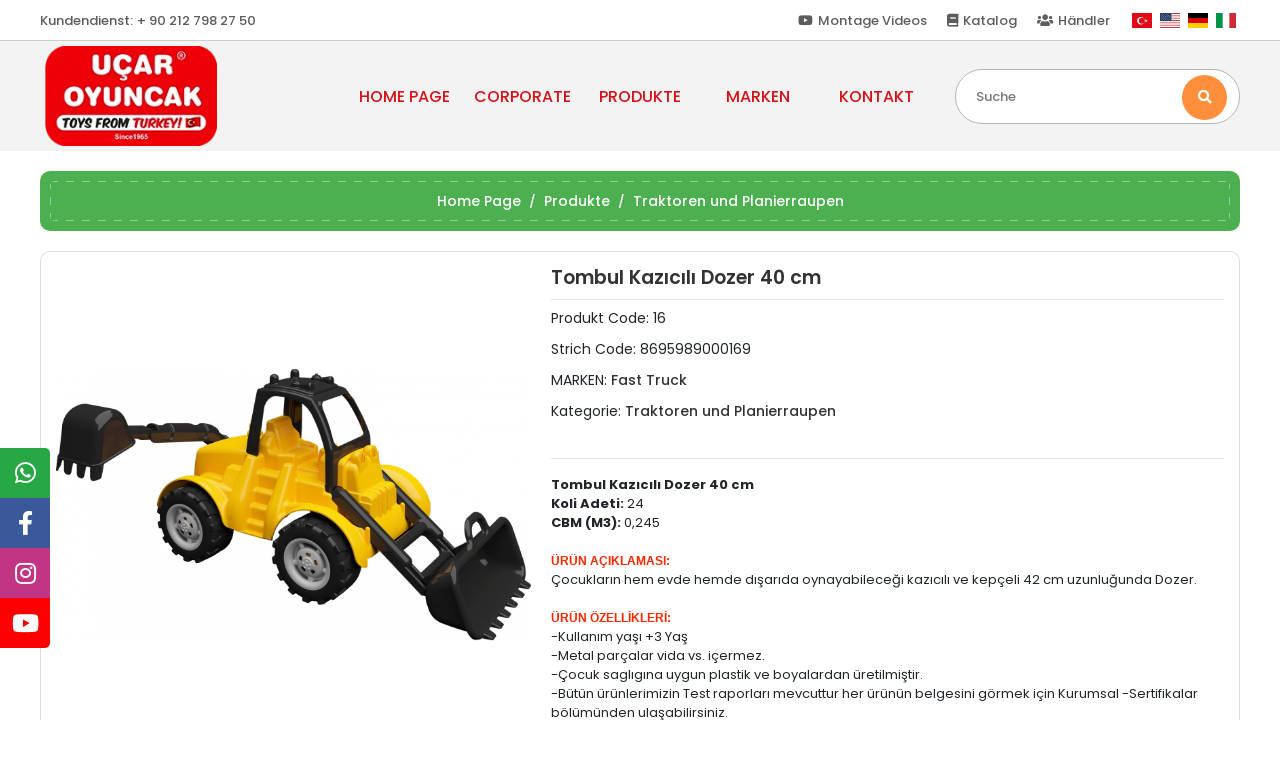

--- FILE ---
content_type: text/html; charset=UTF-8
request_url: https://de.ucaroyuncak.com/de/tombul-kazicili-dozer-40-cm-urun47.html
body_size: 9992
content:
<!DOCTYPE html><html lang="de"><head><meta http-equiv="X-UA-Compatible" content="IE=edge" /><meta http-equiv="Content-Type" content="text/html; charset=utf-8"/><meta name='viewport' content='width=device-width, user-scalable=yes'><link rel="alternate" hreflang="tr" href="https://de.ucaroyuncak.com/tombul-kazicili-dozer-40-cm-urun47.html" /><link rel="alternate" hreflang="en" href="https://de.ucaroyuncak.com/en/tombul-kazicili-dozer-40-cm-urun47.html" /><link rel="alternate" hreflang="de" href="https://de.ucaroyuncak.com/de/tombul-kazicili-dozer-40-cm-urun47.html" /><link rel="alternate" hreflang="it" href="https://de.ucaroyuncak.com/it/tombul-kazicili-dozer-40-cm-urun47.html" /><link rel="alternate" hreflang="x-default" href="https://de.ucaroyuncak.com/tombul-kazicili-dozer-40-cm-urun47.html" /><link rel="preconnect" href="https://cdn.qukasoft.com/"/><link rel="dns-prefetch" href="https://cdn.qukasoft.com/"/><link rel="icon" href="https://cdn.qukasoft.com/f/163428/cG96WmFta3QrNjQrTm53Z1RvTnE/images/logo/favicon-11.webp" /><link rel="stylesheet" type="text/css" href="https://de.ucaroyuncak.com/template/smart/default/assets/plugins/bootstrap.soft.min.css?v=1661412851" /><link rel="stylesheet" type="text/css" href="https://de.ucaroyuncak.com/template/smart/default/assets/style.min.css?v=1768864864" /><title>Tombul Kazıcılı Dozer 40 cm</title><meta name="description" content="" /><link href="https://de.ucaroyuncak.com/de/tombul-kazicili-dozer-40-cm-urun47.html" rel="canonical" /><meta property="og:title" content="Tombul Kazıcılı Dozer 40 cm" /><meta property="og:site_name" content="de.ucaroyuncak.com" /><meta property="og:type" content="product" /><meta property="og:url" content="https://de.ucaroyuncak.com/de/tombul-kazicili-dozer-40-cm-urun47.html" /><meta property="og:keywords" content="" /><meta property="og:description" content="" /><meta property="og:image" content="https://cdn.qukasoft.com/f/163428/cG96WWFta3QrNjQrTmlwc0g0TnNhYmhESUE9PQ/images/urunler/5def887e95eb0-194.png" /><meta property="og:image:width" content="700" /><meta property="og:image:height" content="700" /><link rel="stylesheet" type="text/css" href="https://de.ucaroyuncak.com/theme/ucar_site/assets/style.css?v=1579465887" /><script type="application/ld+json">{"@context":"https:\/\/schema.org","@type":"Website","url":"https:\/\/de.ucaroyuncak.com\/de","name":"Ucaroyuncakde","potentialAction":{"@type":"SearchAction","target":"https:\/\/de.ucaroyuncak.com\/de\/arama?k={search_term_string}","query-input":"required name=search_term_string"}}</script><script type="application/ld+json">{"@context":"https:\/\/schema.org","@type":"Store","name":"Ucaroyuncakde","url":"https:\/\/de.ucaroyuncak.com\/de","logo":"https:\/\/cdn.qukasoft.com\/f\/163428\/cG96WmFta3QrNjQrTm53Z1RvTnE\/images\/logo\/logo-5.webp","image":"https:\/\/cdn.qukasoft.com\/f\/163428\/cG96WmFta3QrNjQrTm53Z1RvTnE\/images\/logo\/logo-5.webp","address":false}</script><script type="application/ld+json">{"@context":"https:\/\/schema.org\/","@type":"Product","name":"Tombul Kazıcılı Dozer 40 cm","image":["https:\/\/cdn.qukasoft.com\/f\/163428\/cG96WmFta3QrNjQrTmlwc0g0TnNhYmhESUE9PQ\/images\/urunler\/5def887e95eb0-194.webp"],"description":"","productId":"47","mpn":"16","gtin":"8695989000169","sku":"16","brand":{"@type":"Brand","name":"Fast Truck"},"offers":{"@type":"Offer","priceCurrency":"try","price":"13.00","itemCondition":"https:\/\/schema.org\/NewCondition","availability":"https:\/\/schema.org\/InStock","priceValidUntil":"","seller":{"@type":"Organization","name":"Ucaroyuncakde"},"url":"https:\/\/de.ucaroyuncak.com\/de\/tombul-kazicili-dozer-40-cm-urun47.html"}}</script></head><body class="product-body "><section class="pattern-group pattern-group-t-0 pattern-group-p-product "><div class="no-container"><div class="pattern-group-body"><div class="p-g-b-c-wrapper"><div class="p-g-b-c-inner"><div class="p-g-mod p-g-mod-t-28 p-g-mod-header  p-g-mod-trans   "><div class="p-g-mod-body  p-g-mod-body-p-0  "><header class="desktop"><section class="h-contact"><div class="container"><div class="bb"><div class="row"><div class="col-md-4 pr-0"><div class="info float-left"><a href="tel:+ 90 212 798 27 50" target="_blank" class="item wp pl-0"><span class="header-top-title">Kundendienst:</span><span class="pl-1">
                                            + 90 212 798 27 50
                                        </span></a></div><div class="clearfix"></div></div><div class="col-md-8 pl-0"><div class="d-flex justify-content-end"><div class="info"><a target="_blank" href="https://www.youtube.com/channel/UCGEsJ9wdrDfmEBj-C7seFhQ" class="item"><i class="fab fa-youtube" aria-hidden="true"></i> Montage Videos
                                            </a><a target="_blank" href="https://drive.google.com/file/d/1TzW_vCs0JPCRrIKAqRvfOJHfCkynpSOD/view?usp=sharing" class="item"><i class="fa fa-book" aria-hidden="true"></i> Katalog
                                            </a><a target="_blank" href="https://b2b.ucaroyuncak.com" class="item"><i class="fa fa-users" aria-hidden="true"></i> Händler
                                            </a></div><div class="language-list-1 info ml-2"><a href="http://www.ucaroyuncak.com/lang/tr/"><span class="flag-icon flag-icon-tr"></span></a><a href="http://en.ucaroyuncak.com/lang/en/"><span class="flag-icon flag-icon-us"></span></a><a href="https://de.ucaroyuncak.com/lang/de/"><span class="flag-icon flag-icon-de"></span></a><a href="http://it.ucaroyuncak.com/lang/it/"><span class="flag-icon flag-icon-it"></span></a></div></div></div></div></div></div></section><section class="h-center"><div class="container"><div class="row"><div class="col-md-3"><div class="header-area logo"><a href="https://de.ucaroyuncak.com/de"><img src="https://cdn.qukasoft.com/f/163428/cG96WmFta3QrNjQrTm53Z1RvTnE/images/logo/logo-5.webp" alt="" /></a></div></div><div class="col-md-6 pl-0 pr-0"><div class="header-area first"><section class="menu"><div class="container"><div class="mega-menu"><ul class="navbar-nav mr-auto"><li class="nav-item"><a class="nav-link" href="https://de.ucaroyuncak.com/de"> HOME PAGE </a></li><li class="nav-item dropdown"><a class="nav-link dropdown-toggle" href="#" 
                                         id="mega-menu-kurumsal" role="button"> CORPORATE </a><div class="caret"></div><div class="dropdown-menu dropdown-menu-2" aria-labelledby="mega-menu-kurumsal"><div class="mega-menu-container"><div class="row"><div class="col-md-12 pr-0"><ul class="multi-column-menu2"><li><a href="https://de.ucaroyuncak.com/de/uber-uns-sID1">
                                                                    Über Uns
                                                                </a></li><li><a href="https://de.ucaroyuncak.com/de/zertifizierungen-sID5">
                                                                    Zertifizierungen
                                                                </a></li><li><a href="https://de.ucaroyuncak.com/de/handel-sID6">
                                                                    Handel
                                                                </a></li><li><a href="https://de.ucaroyuncak.com/de/kontakt-sid7">
                                                                    Kontakt
                                                                </a></li></ul></div></div></div></div></li><li class="nav-item dropdown"><a class="nav-link dropdown-toggle" href="https://de.ucaroyuncak.com/de/produkte-c-14" id="mega-menu-products" role="button">
                                                PRODUKTE
                                            </a><div class="caret"></div><div class="dropdown-menu" aria-labelledby="mega-menu-products"><div class="mega-menu-container"><div class="row"><div class="col-md-12 pr-0"><ul class="multi-column-menu"><li><a class="title" href="https://de.ucaroyuncak.com/de/produkte/lastwagen-und-straßenfahrzeuge-c-1">
                                                                                Lastwagen und Straßenfahrzeuge
                                                                            </a></li><li><a class="title" href="https://de.ucaroyuncak.com/de/produkte/block-trucks-c-2">
                                                                                Block Trucks
                                                                            </a></li><li><a class="title" href="https://de.ucaroyuncak.com/de/produkte/traktoren-und-planierraupen-c-3">
                                                                                Traktoren und Planierraupen
                                                                            </a></li><li><a class="title" href="https://de.ucaroyuncak.com/de/produkte/garagen-kits-und-road-trails-c-4">
                                                                                Garagen-Kits und Road Trails
                                                                            </a></li><li><a class="title" href="https://de.ucaroyuncak.com/de/produkte/pedal-und-pedal-free-gruppe-c-5">
                                                                                Pedal und Pedal-Free-Gruppe
                                                                            </a></li><li><a class="title" href="https://de.ucaroyuncak.com/de/produkte/reparatursatze-c-6">
                                                                                Reparatursätze
                                                                            </a></li><li><a class="title" href="https://de.ucaroyuncak.com/de/produkte/madchen-spielzeuge-c-7">
                                                                                Mädchen Spielzeuge
                                                                            </a></li><li><a class="title" href="https://de.ucaroyuncak.com/de/produkte/kinderwagen-c-8">
                                                                                Kinderwagen
                                                                            </a></li><li><a class="title" href="https://de.ucaroyuncak.com/de/produkte/markt-autos-c-9">
                                                                                Markt Autos
                                                                            </a></li><li><a class="title" href="https://de.ucaroyuncak.com/de/produkte/lernspielzeuge-c-10">
                                                                                Lernspielzeuge
                                                                            </a></li></ul></div></div></div></div></li><li class="nav-item"><a class="nav-link" href="https://de.ucaroyuncak.com/de/markalar">MARKEN</a></li><li class="nav-item"><a class="nav-link" href="https://de.ucaroyuncak.com/de/kontakt-sid7">KONTAKT</a></li></ul></div></div></section></div></div><div class="col-md-3"><div class="header-area last"><div class="search"><form action="https://de.ucaroyuncak.com/de/arama" method="get" data-smart-product-search><div class="input-box"><input type="text" name="k" class="form-control" placeholder="Suche" /><button type="submit" class="btn btn-orange btn-send"><i class="fas fa-search"></i></button></div></form></div></div></div></div></div></section></header><header class="mobile"><div class="op-black"></div><section class="h-contact"><div class="info"><a target="_blank" href="https://www.youtube.com/channel/UCGEsJ9wdrDfmEBj-C7seFhQ" class="item"><i class="fab fa-youtube" aria-hidden="true"></i> Montage Videos
                                            </a><a target="_blank" href="https://drive.google.com/file/d/1TzW_vCs0JPCRrIKAqRvfOJHfCkynpSOD/view?usp=sharing" class="item"><i class="fa fa-book" aria-hidden="true"></i> Katalog
                                            </a><a target="_blank" href="https://b2b.ucaroyuncak.com" class="item"><i class="fa fa-users" aria-hidden="true"></i> Händler
                                            </a></div></section><section class="h-contact h-langs"><div class="language-list-1 info lang-info"><a href="http://www.ucaroyuncak.com/lang/tr/"><span class="flag-icon flag-icon-tr"></span></a><a href="http://en.ucaroyuncak.com/lang/en/"><span class="flag-icon flag-icon-us"></span></a><a href="https://de.ucaroyuncak.com/lang/de/"><span class="flag-icon flag-icon-de"></span></a><a href="http://it.ucaroyuncak.com/lang/it/"><span class="flag-icon flag-icon-it"></span></a></div></section><div class="clearfix"></div><div class="left"><a href="javascript:;" class="icon-group ml-1 btn-sidebar-menu"><i class="fas fa-bars"></i></a></div><div class="center"><div class="logo"><a href="https://de.ucaroyuncak.com/de"><img src="https://cdn.qukasoft.com/f/163428/cG96WmFta3QrNjQrTm53Z1RvTnE/images/logo/mobil-logo-6.webp" alt="" /></a></div></div><div class="right"><a href="javascript:;" class="icon-group mr-1 btn-sidebar-user"><i class="fas fa-user"></i></a></div><div class="clearfix"></div><nav class="sidebar-menu"><section class="mobile-search"><form action="https://de.ucaroyuncak.com/de/arama" method="get"><div class="input-box"><input type="text" name="k" class="form-control" placeholder="Suche.." /></div><button type="submit" class="btn btn-orange btn-send"><i class="fa fa-search"></i></button></form><div class="clearfix"></div></section><div class="scrollbar"><div class="categories"><ul><li class="sc-14"><a href="javascript:;" class="btn-categories-show" data-id="14"><span class="name float-left">Produkte</span><span class="icon float-right"><i class="fas fa-angle-right"></i></span><div class="clearfix"></div></a><ul class="multi categories-list-14"><li class="sc-14-all"><a href="https://de.ucaroyuncak.com/de/produkte-c-14"><span class="name float-left">
                            Alles
                            Produkte</span><div class="clearfix"></div></a></li><li class="sc-1"><a href="https://de.ucaroyuncak.com/de/produkte/lastwagen-und-straßenfahrzeuge-c-1" data-id="1"><span class="name ">Lastwagen und Straßenfahrzeuge</span><div class="clearfix"></div></a></li><li class="sc-2"><a href="https://de.ucaroyuncak.com/de/produkte/block-trucks-c-2" data-id="2"><span class="name ">Block Trucks</span><div class="clearfix"></div></a></li><li class="sc-3"><a href="https://de.ucaroyuncak.com/de/produkte/traktoren-und-planierraupen-c-3" data-id="3"><span class="name ">Traktoren und Planierraupen</span><div class="clearfix"></div></a></li><li class="sc-4"><a href="https://de.ucaroyuncak.com/de/produkte/garagen-kits-und-road-trails-c-4" data-id="4"><span class="name ">Garagen-Kits und Road Trails</span><div class="clearfix"></div></a></li><li class="sc-5"><a href="https://de.ucaroyuncak.com/de/produkte/pedal-und-pedal-free-gruppe-c-5" data-id="5"><span class="name ">Pedal und Pedal-Free-Gruppe</span><div class="clearfix"></div></a></li><li class="sc-6"><a href="https://de.ucaroyuncak.com/de/produkte/reparatursatze-c-6" data-id="6"><span class="name ">Reparatursätze</span><div class="clearfix"></div></a></li><li class="sc-7"><a href="https://de.ucaroyuncak.com/de/produkte/madchen-spielzeuge-c-7" data-id="7"><span class="name ">Mädchen Spielzeuge</span><div class="clearfix"></div></a></li><li class="sc-8"><a href="https://de.ucaroyuncak.com/de/produkte/kinderwagen-c-8" data-id="8"><span class="name ">Kinderwagen</span><div class="clearfix"></div></a></li><li class="sc-9"><a href="https://de.ucaroyuncak.com/de/produkte/markt-autos-c-9" data-id="9"><span class="name ">Markt Autos</span><div class="clearfix"></div></a></li><li class="sc-10"><a href="https://de.ucaroyuncak.com/de/produkte/lernspielzeuge-c-10" data-id="10"><span class="name ">Lernspielzeuge</span><div class="clearfix"></div></a></li></ul></li></ul></div></div></nav><nav class="sidebar-user"><div class="title">
                Menu
                <a href="javascript:;" class="btn-sidebar-user btn-close"><i class="fas fa-times-circle"></i></a></div><div class="scrollbar"><div class="footer-links"><ul><li><a href="https://de.ucaroyuncak.com/de">Home Page </a></li><li><a href="https://de.ucaroyuncak.com/de/markalar">Marken</a></li></ul></div><div class="title-alt">
                    CORPORATE
                </div><div class="footer-links"><ul><li><a href="https://de.ucaroyuncak.com/de/uber-uns-sID1">
                                    Über Uns
                                </a></li><li><a href="https://de.ucaroyuncak.com/de/zertifizierungen-sID5">
                                    Zertifizierungen
                                </a></li><li><a href="https://de.ucaroyuncak.com/de/handel-sID6">
                                    Handel
                                </a></li><li><a href="https://de.ucaroyuncak.com/de/kontakt-sid7">
                                    Kontakt
                                </a></li></ul></div><div class="title-alt">
                    Kundendienst
                </div><div class="footer-links"><ul><li><a href="javascript:;"><i class="fa fa-headphones"></i>
                                + 90 212 798 27 50
                            </a></li><li><a href="/cdn-cgi/l/email-protection#6801060e07281d0b091a07111d060b0903460b0705"><i class="fa fa-envelope"></i><span>
                                    <span class="__cf_email__" data-cfemail="5b32353d341b2e383a2934222e35383a3075383436">[email&#160;protected]</span>
                                </span></a></li></ul></div></div></nav></header><div class="mobile-header-space"></div></div></div></div></div></div></div></section><section class="pattern-group pattern-group-t-0 pattern-group-p-product "><div class="container"><div class="pattern-group-body"><div class="row"><div class="col-list col-0 d-none col-sm-0 d-sm-none col-md-12 d-md-block col-lg-12 d-lg-block col-xl-12 d-xl-block p-g-b-c-0"><div class="p-g-b-c-wrapper"><div class="p-g-b-c-inner"><div class="p-g-mod p-g-mod-t-27 p-g-mod-breadcrumb  p-g-mod-trans   "><div class="p-g-mod-body  p-g-mod-body-p-0  "><nav aria-label="breadcrumb" class="breadcrumb-wrapper"><ol class="breadcrumb" itemscope itemtype="http://schema.org/BreadcrumbList"><li class="breadcrumb-item" itemprop="itemListElement" itemscope itemtype="http://schema.org/ListItem"><a itemprop="item" href="https://de.ucaroyuncak.com/de"><span itemprop='name'>Home Page</span><meta itemprop="position" content="1" /></a></li><li class="breadcrumb-item" itemprop="itemListElement" itemscope itemtype="http://schema.org/ListItem"><a itemprop="item" href="https://de.ucaroyuncak.com/de/produkte-c-14"><span itemprop='name'>Produkte</span><meta itemprop="position" content="2" /></a></li><li class="breadcrumb-item" itemprop="itemListElement" itemscope itemtype="http://schema.org/ListItem"><a itemprop="item" href="https://de.ucaroyuncak.com/de/produkte/traktoren-und-planierraupen-c-3"><span itemprop='name'>Traktoren und Planierraupen</span><meta itemprop="position" content="3" /></a></li></ol></nav></div></div></div></div></div></div></div></div></section><section class="pattern-group pattern-group-t-0 pattern-group-p-product "><div class="container"><div class="pattern-group-body"><div class="row"><div class="col-list col-12 d-block col-sm-12 d-sm-block col-md-12 d-md-block col-lg-12 d-lg-block col-xl-12 d-xl-block p-g-b-c-0"><div class="p-g-b-c-wrapper"><div class="p-g-b-c-inner"><div class="p-g-mod p-g-mod-t-13 p-g-mod-base-content   "><div class="p-g-mod-body  "><div class="product-profile-1" data-product-id="47"><div class="row"><div class="col-lg-5"><div id="product-profile-carousel-47" class="carousel slide" data-ride="carousel"><div class="carousel-outer"><div class="carousel-inner"><div class="carousel-item active"><a href="https://cdn.qukasoft.com/f/163428/cG96WmFta3QrNjV0Tml4c0hjc25PUFFP/images/urunler/5def887e95eb0-194.webp" data-fancybox="images" data-caption="Tombul Kazıcılı Dozer 40 cm"><img src="https://cdn.qukasoft.com/f/163428/cG96WmFta3QrNjQrTmlwc0g0TnNhYmhESUE9PQ/images/urunler/5def887e95eb0-194.webp" alt="Tombul Kazıcılı Dozer 40 cm"></a></div></div></div><ol class="carousel-indicators"><li data-target="#product-profile-carousel-47" 
                                data-slide-to="0" class="active"><img class="d-block w-100" src="https://cdn.qukasoft.com/f/163428/cG96WmFta3QrNjQrTml4c0g0TnFhYmhESUE9PQ/images/urunler/5def887e95eb0-194.webp" alt="Tombul Kazıcılı Dozer 40 cm"></li></ol></div><div class="video mt-2"></div></div><div class="col-lg-7"><h1 class="title">Tombul Kazıcılı Dozer 40 cm</h1><ul class="product-profile-info"><li>
                            Produkt Code: <span class="value">16</span></li><li>
                            Strich Code: <span class="value">8695989000169</span></li><li>
                            MARKEN: 
                            <a href="https://de.ucaroyuncak.com/de/fast-truck" alt="Fast Truck"><span class="value">Fast Truck</span></a></li><li>
                            Kategorie: 
                            <a href="https://de.ucaroyuncak.com/de/produkte/traktoren-und-planierraupen-c-3" alt="Traktoren und Planierraupen"><span class="value">Traktoren und Planierraupen</span></a></li></ul><div class="product-buttons"></div><div class="product-badges product-badges-2"></div><hr /><div class="raw-content" ><strong>Tombul Kazıcılı Dozer 40 cm<br />
Koli Adeti: </strong>24<br /><strong>CBM (M3):&nbsp;</strong>0,245<br /><br /><span style="font-size:12px"><span style="caret-color:#ffffff"><span style="color:#ffffff"><span style="font-family:Helvetica"><span style="font-style:normal"><span style="font-variant-caps:normal"><span style="font-weight:normal"><span style="letter-spacing:normal"><span style="orphans:auto"><span style="text-transform:none"><span style="white-space:normal"><span style="widows:auto"><span style="word-spacing:0px"><span style="-webkit-text-size-adjust:auto"><span style="text-decoration:none"><font color="#ff2600"><font><b>&Uuml;R&Uuml;N A&Ccedil;IKLAMASI:</b></font></font></span></span></span></span></span></span></span></span></span></span></span></span></span></span></span><br />
&Ccedil;ocukların hem evde hemde dışarıda oynayabileceği kazıcılı ve kep&ccedil;eli 42 cm uzunluğunda Dozer.<br /><br /><span style="font-size:12px"><span style="caret-color:#ffffff"><span style="color:#ffffff"><span style="font-family:Helvetica"><span style="font-style:normal"><span style="font-variant-caps:normal"><span style="font-weight:normal"><span style="letter-spacing:normal"><span style="orphans:auto"><span style="text-transform:none"><span style="white-space:normal"><span style="widows:auto"><span style="word-spacing:0px"><span style="-webkit-text-size-adjust:auto"><span style="text-decoration:none"><font color="#ff2600"><font><b>&Uuml;R&Uuml;N &Ouml;ZELLİKLERİ:</b></font></font></span></span></span></span></span></span></span></span></span></span></span></span></span></span></span><br />
-Kullanım yaşı +3 Yaş<br />
-Metal par&ccedil;alar vida vs. i&ccedil;ermez.<br />
-&Ccedil;ocuk saglıgına uygun plastik ve boyalardan &uuml;retilmiştir.<br />
-B&uuml;t&uuml;n &uuml;r&uuml;nlerimizin Test raporları mevcuttur her &uuml;r&uuml;n&uuml;n belgesini g&ouml;rmek i&ccedil;in Kurumsal -Sertifikalar b&ouml;l&uuml;m&uuml;nden ulaşabilirsiniz.<br /><br /><span style="font-size:12px"><span style="caret-color:#ffffff"><span style="color:#ffffff"><span style="font-family:Helvetica"><span style="font-style:normal"><span style="font-variant-caps:normal"><span style="font-weight:normal"><span style="letter-spacing:normal"><span style="orphans:auto"><span style="text-transform:none"><span style="white-space:normal"><span style="widows:auto"><span style="word-spacing:0px"><span style="-webkit-text-size-adjust:auto"><span style="text-decoration:none"><font color="#ff2600"><font><b>&Uuml;R&Uuml;N İ&Ccedil;İNDEKİ BAŞLICA PAR&Ccedil;ALAR:</b></font></font></span></span></span></span></span></span></span></span></span></span></span></span></span></span></span><br />
Ergonomik tasarım<br />
Hareketli ve Kademeli Kep&ccedil;e<br />
Hareketli ve Kademeli Kazıcı<br /><br /><span style="font-size:12px"><span style="caret-color:#ffffff"><span style="color:#ffffff"><span style="font-family:Helvetica"><span style="font-style:normal"><span style="font-variant-caps:normal"><span style="font-weight:normal"><span style="letter-spacing:normal"><span style="orphans:auto"><span style="text-transform:none"><span style="white-space:normal"><span style="widows:auto"><span style="word-spacing:0px"><span style="-webkit-text-size-adjust:auto"><span style="text-decoration:none"><font color="#ff2600"><font><b>&Uuml;R&Uuml;N&nbsp;AMBALAJI:</b></font></font></span></span></span></span></span></span></span></span></span></span></span></span></span><span style="color:#000000"><span style="font-family:Helvetica"><span style="font-style:normal"><span style="font-variant-caps:normal"><span style="font-weight:normal"><span style="letter-spacing:normal"><span style="text-transform:none"><span style="white-space:normal"><span style="word-spacing:0px"><span style="-webkit-text-size-adjust:auto"><span style="text-decoration:none"><font><b>&nbsp;</b></font></span></span></span></span></span></span></span></span></span></span></span></span></span><br />
File
                </div></div></div></div></div></div></div></div></div></div></div></div></section><section class="pattern-group pattern-group-t-0 pattern-group-p-product "><div class="container"><div class="pattern-group-body"><div class="row"><div class="col-list col-12 d-block col-sm-12 d-sm-block col-md-12 d-md-block col-lg-12 d-lg-block col-xl-12 d-xl-block p-g-b-c-0"><div class="p-g-b-c-wrapper"><div class="p-g-b-c-inner"><div class="p-g-mod p-g-mod-t-57 p-g-mod-showcase  color-orange "><div class="p-g-mod-header "><div class="p-g-m-h-info"><div class="p-g-m-h-i-title">
                            Ähnliche Produkte
                        </div></div></div><div class="p-g-mod-body  "><div class="owl-wrapper"><div class="owl-carousel custom-module-code-79"><div class="owl-carousel-item"><div class="card-product"><div class="card-product-inner"><a href="https://de.ucaroyuncak.com/de/tombul-kepceli-romorklu-traktor-60-cm-urun52.html" class="c-p-i-link" title="Tombul Kepçeli &amp; Römorklu Traktör 60 cm"><div class="image-wrapper"><div class="image"><img class="img-auto lazy-load " data-src="https://cdn.qukasoft.com/f/163428/cG96WmFta3QrNjQrTmk1cEhvTm9iTGxESUE9PQ/images/urunler/tombul-kepceli-romorklu-traktor-60-cm-52281873.webp" alt="Tombul Kepçeli & Römorklu Traktör 60 cm"  src="[data-uri]"></div></div><div class="title-wrapper"><div class="title">
                   55 - Tombul Kepçeli &amp; Römorklu Traktör 60 cm
                </div></div></a></div></div></div><div class="owl-carousel-item"><div class="card-product"><div class="card-product-inner"><a href="https://de.ucaroyuncak.com/de/tombul-romorklu-traktor-50-cm-urun51.html" class="c-p-i-link" title="Tombul Römorklu Traktör 50 cm"><div class="image-wrapper"><div class="image"><img class="img-auto lazy-load " data-src="https://cdn.qukasoft.com/f/163428/cG96WmFta3QrNjQrTmk1cEhvTm9iTGxESUE9PQ/images/urunler/tombul-romorklu-traktor-50-cm-83735291.webp" alt="Tombul Römorklu Traktör 50 cm"  src="[data-uri]"></div></div><div class="title-wrapper"><div class="title">
                   54 - Tombul Römorklu Traktör 50 cm
                </div></div></a></div></div></div><div class="owl-carousel-item"><div class="card-product"><div class="card-product-inner"><a href="https://de.ucaroyuncak.com/de/tombul-kazicili-kepceli-traktor-36-cm-urun50.html" class="c-p-i-link" title="Tombul Kazıcılı &amp; Kepçeli Traktör 36 cm"><div class="image-wrapper"><div class="image"><img class="img-auto lazy-load " data-src="https://cdn.qukasoft.com/f/163428/cG96WmFta3QrNjQrTmk1cEhvTm9iTGxESUE9PQ/images/urunler/tombul-kazicili-kepceli-traktor-36-cm-19267028.webp" alt="Tombul Kazıcılı & Kepçeli Traktör 36 cm"  src="[data-uri]"></div></div><div class="title-wrapper"><div class="title">
                   53 - Tombul Kazıcılı &amp; Kepçeli Traktör 36 cm
                </div></div></a></div></div></div><div class="owl-carousel-item"><div class="card-product"><div class="card-product-inner"><a href="https://de.ucaroyuncak.com/de/tombul-kepceli-traktor-36-cm-urun49.html" class="c-p-i-link" title="Tombul Kepçeli Traktör 36 cm"><div class="image-wrapper"><div class="image"><img class="img-auto lazy-load " data-src="https://cdn.qukasoft.com/f/163428/cG96WmFta3QrNjQrTmk1cEhvTm9iTGxESUE9PQ/images/urunler/tombul-kepceli-traktor-36-cm-74504422.webp" alt="Tombul Kepçeli Traktör 36 cm"  src="[data-uri]"></div></div><div class="title-wrapper"><div class="title">
                   52 - Tombul Kepçeli Traktör 36 cm
                </div></div></a></div></div></div><div class="owl-carousel-item"><div class="card-product"><div class="card-product-inner"><a href="https://de.ucaroyuncak.com/de/tombul-traktor-25-cm-urun48.html" class="c-p-i-link" title="Tombul Traktör 25 cm"><div class="image-wrapper"><div class="image"><img class="img-auto lazy-load " data-src="https://cdn.qukasoft.com/f/163428/cG96WmFtNG0vcUp3ZUdGdkdzNG5hcjBPYmNFPQ/images/urunler/tombul-traktor-25-cm-70020686.webp" alt="Tombul Traktör 25 cm"  src="[data-uri]"></div></div><div class="title-wrapper"><div class="title">
                   51 - Tombul Traktör 25 cm
                </div></div></a></div></div></div><div class="owl-carousel-item"><div class="card-product"><div class="card-product-inner"><a href="https://de.ucaroyuncak.com/de/tombul-buyuk-dozer-40-cm-urun46.html" class="c-p-i-link" title="Tombul Büyük Dozer 40 cm"><div class="image-wrapper"><div class="image"><img class="img-auto lazy-load " data-src="https://cdn.qukasoft.com/f/163428/cG96WmFta3QrNjQrTmk1cEhvTm9iTGxESUE9PQ/images/urunler/5def886214d19-193.webp" alt="Tombul Büyük Dozer 40 cm"  src="[data-uri]"></div></div><div class="title-wrapper"><div class="title">
                   15 - Tombul Büyük Dozer 40 cm
                </div></div></a></div></div></div><div class="owl-carousel-item"><div class="card-product"><div class="card-product-inner"><a href="https://de.ucaroyuncak.com/de/tombul-dozer-32-cm-urun45.html" class="c-p-i-link" title="Tombul Dozer 32 cm"><div class="image-wrapper"><div class="image"><img class="img-auto lazy-load " data-src="https://cdn.qukasoft.com/f/163428/cG96WmFta3QrNjQrTmk1cEhvTm9iTGxESUE9PQ/images/urunler/5def883a0f7ac-192.webp" alt="Tombul Dozer 32 cm"  src="[data-uri]"></div></div><div class="title-wrapper"><div class="title">
                   11 - Tombul Dozer 32 cm
                </div></div></a></div></div></div></div><div class="owl-single-button owl-single-button-prev custom-module-code-79-prev"><button type="button" class="btn btn-owl" aria-label="left"><i class="fas fa-angle-left"></i></button></div><div class="owl-single-button owl-single-button-next custom-module-code-79-next"><button type="button" class="btn btn-owl" aria-label="right"><i class="fas fa-angle-right"></i></button></div></div></div></div></div></div></div></div></div></div></section><section class="pattern-group pattern-group-t-0 pattern-group-p-product "><div class="no-container"><div class="pattern-group-body"><div class="p-g-b-c-wrapper"><div class="p-g-b-c-inner"><div class="p-g-mod p-g-mod-t-29 p-g-mod-footer  p-g-mod-trans   "><div class="p-g-mod-body  p-g-mod-body-p-0  "><div class="footer-bg mt-2"></div><footer><div class="bb"><div class="container info"><div class="row"><div class="col-md-3"><div class="title text-left" onclick="$('.f1').toggle()">KATEGORİE</div><div class="fs f1"><ul><li><a href="https://de.ucaroyuncak.com/de/produkte/lastwagen-und-straßenfahrzeuge-c-1">
                                                    Lastwagen und Straßenfahrzeuge
                                                </a></li><li><a href="https://de.ucaroyuncak.com/de/produkte/block-trucks-c-2">
                                                    Block Trucks
                                                </a></li><li><a href="https://de.ucaroyuncak.com/de/produkte/traktoren-und-planierraupen-c-3">
                                                    Traktoren und Planierraupen
                                                </a></li><li><a href="https://de.ucaroyuncak.com/de/produkte/garagen-kits-und-road-trails-c-4">
                                                    Garagen-Kits und Road Trails
                                                </a></li><li><a href="https://de.ucaroyuncak.com/de/produkte/pedal-und-pedal-free-gruppe-c-5">
                                                    Pedal und Pedal-Free-Gruppe
                                                </a></li><li><a href="https://de.ucaroyuncak.com/de/produkte/reparatursatze-c-6">
                                                    Reparatursätze
                                                </a></li><li><a href="https://de.ucaroyuncak.com/de/produkte/madchen-spielzeuge-c-7">
                                                    Mädchen Spielzeuge
                                                </a></li><li><a href="https://de.ucaroyuncak.com/de/produkte/kinderwagen-c-8">
                                                    Kinderwagen
                                                </a></li><li><a href="https://de.ucaroyuncak.com/de/produkte/markt-autos-c-9">
                                                    Markt Autos
                                                </a></li><li><a href="https://de.ucaroyuncak.com/de/produkte/lernspielzeuge-c-10">
                                                    Lernspielzeuge
                                                </a></li></ul></div></div><div class="col-md-3"><div class="title text-left" onclick="$('.f2').toggle()">CORPORATE</div><div class="fs f2"><ul><li><a href="https://de.ucaroyuncak.com/de/uber-uns-sID1">
                                            Über Uns
                                        </a></li><li><a href="https://de.ucaroyuncak.com/de/zertifizierungen-sID5">
                                            Zertifizierungen
                                        </a></li><li><a href="https://de.ucaroyuncak.com/de/handel-sID6">
                                            Handel
                                        </a></li><li><a href="https://de.ucaroyuncak.com/de/kontakt-sid7">
                                            Kontakt
                                        </a></li></ul><div class="title2 text-left mt-3">SOZİALE MEDİEN</div><div class="social-media"><a href="https://www.facebook.com/UCARTOYS?__tn__=%2CdlC-R-R&amp;eid=ARBYavHncvQ96lZ43RGk7EwZYJ4e_bw3pcvuvZWs-6UEkIWIfm9oxcpWEou0_Ek8Jllh1YWY6t3oTxYR&amp;hc_ref=ARRVCjUuyNAz8OycI75k25x53VV6za6wWWEzQYY4VnfaiE3qOs7R0YMf0vNDw80H2wo" class="fb" target="_blank"><i class="fab fa-facebook-square"></i></a><a href="" class="tw" target="_blank"><i class="fab fa-twitter"></i></a><a href="https://www.instagram.com/ucartoys/?hl=tr" class="ins" target="_blank"><i class="fab fa-instagram"></i></a><a href="https://www.youtube.com/channel/UCGEsJ9wdrDfmEBj-C7seFhQ/videos" class="yt" target="_blank"><i class="fab fa-youtube"></i></a></div></div></div><div class="col-md-6 adress"><div class="title text-left" onclick="$('.f3').toggle()">KONTAKT</div><div class="fs f3"><div class="row"><div class="col-md-6"><p><strong>Fabrika:</strong></p><p><i class="fa fa-map mr-2" aria-hidden="true"></i> Hadımköy İstanbul Yolu Cad. Ömerli Mah. No: 195 Arnavutköy / İstanbul - TÜRKİYE</p><p><i class="fa fa-headphones mr-2" aria-hidden="true"></i> + 90 212 798 27 50</p><p><i class="fa fa-headphones mr-2" aria-hidden="true"></i> + 90 532 271 18 04</p><p><i class="fas fa-fax mr-2"></i> + 90 212 798 27 53</p><p><i class="fa fa-envelope-open mr-2" aria-hidden="true"></i> <a href="/cdn-cgi/l/email-protection" class="__cf_email__" data-cfemail="1f767179705f6a7c7e6d70666a717c7e74317c7072">[email&#160;protected]</a></p></div><div class="col-md-6"><p><strong>Showroom:</strong></p><p><i class="fa fa-map mr-2" aria-hidden="true"></i> İstoç Toptancılar Çarşısı 21. Ada No: 63 Bağcılar / İSTANBUL - TÜRKİYE</p><p><i class="fa fa-headphones mr-2" aria-hidden="true"></i> +90 212 526 70 50</p><p><i class="fas fa-fax mr-2"></i> +90 212 659 02 32</p><p><i class="fa fa-envelope-open mr-2" aria-hidden="true"></i> <a href="/cdn-cgi/l/email-protection" class="__cf_email__" data-cfemail="254c4b434a65504644574a5c504b46444e0b464a48">[email&#160;protected]</a></p></div></div></div></div></div></div></div></footer><section class="footer-bar"><div class="container"><div class="row text-center"><div class="col-md-12 mt-5 mb-3"><div class="text-center"><p>&copy; 2019&nbsp;Alle Rechte vorbehalten.</p></div></div></div></div></section></div></div></div></div></div></div></section><script data-cfasync="false" src="/cdn-cgi/scripts/5c5dd728/cloudflare-static/email-decode.min.js"></script><script type="text/javascript">
        var SITE_CONFIG = {
            mode: 'production',
            page: 'product',
            url: 'https://de.ucaroyuncak.com/de',
            baseUrl: 'https://de.ucaroyuncak.com',
            cartUrl: 'https://de.ucaroyuncak.com/sepet',
            cartShippingType: 'in_cart',
            paymentUrl: 'https://de.ucaroyuncak.com/odeme',
            defaultCountry: 'TR',
            preferredCountries: ["TR"],
            onlyCountries: ["TR"],
            userIsLogin: false,
            userId: 0,
            lazyLoadEffectTime: '0',
            token: 'nx1lEd1XS9JqoTqEKqQ87fdc650272f64ae634b1c1198d6fa15fQQuXUB/QXALALO7Oao6lsbe7xrhXpgiWFT0ipgckmUCmQeSGqBJ5b2Md0RMAa7ulNFnGEyoJVzZONoP4/a7eIghE2ibIuQZtXxj/lt2yxqqK0znoRs4K+gsd15BLBaQr+o1k3cc50qOy+nRzPjZ2HhRP6lIMxuukJojeeYttCxioHxghDkl82Xs48kGThFxlkieMBVe66rJEuZgEy7JqwohNp6gY2N7ORPdezR0PkR1iffcB6QjCK7ssC+sowe0qZA0uteXBcmQokJ1TPlyF3r/FAxYFpVsv3ZZbsXMwWTMFJ5P5IW6ZjYoob7NeEVLwAf',
            accept: 'text/html,application/xhtml+xml,application/xml;q=0.9,image/webp,image/apng,*/*;q=0.8,application/signed-exchange;v=b3;q=0.9',
            currencyDecimal: '2',
            pageKey: '1c9b09353a6a6d2e6dcdddc71d8d2ca5OCQjOUItBkWXYTn7zNkmgXU+AI1jmC8qsu0O4tdEQjkMeiiAMNbA2aN1jw3J+w7CwV4td/u4NvZolpXE/6wObbDM/Pz/1gY8FexmndOjxjIUIJhQzTJFfuU04DALBYD6R3s8PZ1tl5UmNW+T0rYMQYOjvwQClnHyisEu6ChoRTInHe5TyRcWBRB6B/NBPS5Jrc8RgZnhBu58EhBBOix+Lkexca/s6wqo279noWEb6U/hx+3i8SVK89V5igcHOHwQWH86PB2cfOeau6UkJx5SGCNJtIzih+RNwcy5H5/MvFBUrsrh1Q==',
            paymentStep: '0',
            orderCode: '',
            contentId: '47',
            contentTitle: 'Tombul Kazıcılı Dozer 40 cm',
            contentType: '',
            analytics: {
                mode: 'production',
                sessionInterval: '1800',
                liveVisitInterval: '600',
                cookieSettings: 'Secure; SameSite=None; path=/;',
                apiUrl: 'https://analytics.qs-apps.com/',
                trackingId: '1466059876154',
                visitorDetails: '[base64]',
                namespace: {
                    localCurrentSession: 'qanalytcs_session_',
                    localDailyVisit: 'qanalytcs_uniquev',
                    localLiveVisits: 'qanalytcs_activities',
                    localTimeSpent: 'qanalytcs_lstra',
                    cookieTest: 'qanalytcs_test',
                    cookieTimeSpent: 'qanalytcs_tts',
                    cookieScreenWidth: 'qanalytcs_scrnwdth'
                }
            },
            datepicker: {
                load: false,
                css: 'https://de.ucaroyuncak.com/template/smart/default/assets/plugins/datepicker/datepicker.css?v=1673397887',
                js: 'https://de.ucaroyuncak.com/template/smart/default/assets/plugins/datepicker/datepicker.js?v=1673398008',
            },
            simplebar: {
                load: false,
                js: 'https://de.ucaroyuncak.com/template/smart/default/assets/plugins/simplebar/simplebar.js?v=1673398960',
            },
            fancybox: {
                load: false,
                js: 'https://de.ucaroyuncak.com/template/smart/default/assets/plugins/fancybox/fancybox.js?v=1673399778',
            },
            imageupload: {
                load: false,
                js: 'https://de.ucaroyuncak.com/template/smart/default/assets/plugins/imageupload/upload.js?v=1687644019',
            },
            croppie: {
                load: false,
                css: 'https://de.ucaroyuncak.com/template/smart/default/assets/plugins/croppie/croppie.css?v=1684160415',
                js: 'https://de.ucaroyuncak.com/template/smart/default/assets/plugins/croppie/croppie.js?v=1684193487',
                js2: 'https://de.ucaroyuncak.com/template/smart/default/assets/plugins/croppie/exif.js?v=1684160405',
            },
            tweenmax: {
                load: false,
                js: 'https://de.ucaroyuncak.com/template/smart/default/assets/plugins/tweenmax/TweenMax.min.js?v=1690415568',
            }
        };
        var LANG_HELPER = {"success":"Erfolgreich!","alert":"Warnung!","error":"Fehler!","ok":"OK","errorMsg":"Bei der Ausf\u00fchrung ist ein Fehler aufgetreten!!","login":"Anmelden","variantMsg":"Bitte w\u00e4hlen Sie \"{%x%}\", um sie in den Warenkorb zu legen.","specialFieldMsg":"Bitte f\u00fcllen Sie dieses Feld aus {%x%}, um in den Warenkorb hinzuzuf\u00fcgen.","keepShopping":"F\u00fchren Sie den Einkauf fort","goCart":"In den Warenkorb gehen","select":"W\u00e4hlen","priceAlertVariantMsg":"Bitte w\u00e4hlen Sie \"{%x%}\", um einen Preisalarm zu erstellen.","selectProduct":"Bitte w\u00e4hlen Sie ein Produkt.","copySuccess":"Kopiert!","fillInRequiredFields":"Bitte f\u00fcllen Sie die Pflichtfelder aus.","areYouSureToDelete":"Sind Sie sicher, dass Sie l\u00f6schen m\u00f6chten?","cancel":"Abbrechen","deleteIt":"Eminim, Sil!"};
    </script><script type="text/javascript" src="https://de.ucaroyuncak.com/template/smart/default/assets/plugins/bootstrap.js?v=1723110462" /></script><script type="text/javascript" src="https://de.ucaroyuncak.com/template/smart/default/assets/scripts.min.js?v=1768864864" /></script><link rel="stylesheet" type="text/css" href="https://de.ucaroyuncak.com/template/smart/default/assets/plugins/bootstrap.helper.min.css?v=1721165315" /><link rel="stylesheet" type="text/css" href="https://de.ucaroyuncak.com/template/smart/default/assets/plugins/fontawesome/css/all.min.css?v=1665957357" /><link rel="stylesheet" type="text/css" href="https://de.ucaroyuncak.com/template/smart/default/assets/plugins/flagicon/all.min.css?v=1577975374"><ul id="social-sidebar" class="social-sidebar1"><li><a target="_blank" href="https://api.whatsapp.com/send?phone=905322711804" class="fab fa-whatsapp"><span>Whatsapp</span></a></li><li><a target="_blank" href="https://www.facebook.com/UCARTOYS?__tn__=%2CdlC-R-R&amp;eid=ARBYavHncvQ96lZ43RGk7EwZYJ4e_bw3pcvuvZWs-6UEkIWIfm9oxcpWEou0_Ek8Jllh1YWY6t3oTxYR&amp;hc_ref=ARRVCjUuyNAz8OycI75k25x53VV6za6wWWEzQYY4VnfaiE3qOs7R0YMf0vNDw80H2wo" class="fab fa-facebook-f"><span>Facebook</span></a></li><li><a target="_blank" href="https://www.instagram.com/ucartoys/?hl=tr" class="fab fa-instagram"><span>Instagram</span></a></li><li><a target="_blank" href="https://www.youtube.com/channel/UCGEsJ9wdrDfmEBj-C7seFhQ/videos" class="fab fa-youtube"><span>Youtube</span></a></li></ul><div class="overlay d-none"><div class="spinner-border spin" role="status"><span class="sr-only">Wird geladen...</span></div></div><script type="text/javascript" src="https://de.ucaroyuncak.com/theme/ucar_site/assets/scripts.js?v=1579465887" /></script><script type="text/javascript">
        const PRODUCT_PAGE_DATA = {
            price: '13,00 TL',
                    }
    </script><script type="text/javascript">
        $(function(){ 
            createOwlCarousel('custom-module-code-79', {"0":{"items":2},"576":{"items":2},"768":{"items":2},"992":{"items":4},"1200":{"items":5}});
        });
        </script><script type="text/javascript">

        $(function(){

                                    
                                        submitMarketingEvents([]);
            
                                });
    </script><style type="text/css">
            .copyright-99-sec-604 {
                border-top: 1px solid #eee;
                display: flex !important;
                flex-direction: column !important;
                justify-content: center !important;
                align-items: center !important;
                text-align: center !important;
                color: #000 !important;
                height: 45px !important;
                width: 100% !important;
                font-weight: 400 !important;
                font-size: 13px !important;
                background: #fff;
            }

            .copyright-99-sec-604 a {
                color: #000 !important;
            }

            .copyright-99-sec-604 .copyright-99-sec-604-link-1 {
                color: #0552c6 !important;
                font-weight: 600;
            }

            @media (max-width: 991px){
                .copyright-99-sec-604 {
                    font-size: 11px !important;
                }
            }
        </style><section class="copyright-99-sec-604"><div class="copyright-99-sec-604-group-ww" onclick="$('.copyright-99-sec-604-link-1')[0].click()">
                    This website has been built by
                    <a href="https://www.qukasoft.com"
                       class="copyright-99-sec-604-link-1"
                       title="Qukasoft E-Commerce software"
                       target="_blank">Qukasoft</a><a href="https://www.qukasoft.com"
                       class="copyright-99-sec-604-link-2"
                       title="E-Commerce software Qukasoft "
                       target="_blank"> e-commerce</a>.
                </div></section><script defer src="https://static.cloudflareinsights.com/beacon.min.js/vcd15cbe7772f49c399c6a5babf22c1241717689176015" integrity="sha512-ZpsOmlRQV6y907TI0dKBHq9Md29nnaEIPlkf84rnaERnq6zvWvPUqr2ft8M1aS28oN72PdrCzSjY4U6VaAw1EQ==" data-cf-beacon='{"version":"2024.11.0","token":"9c177a1008a845b293a453ed7aff40c5","r":1,"server_timing":{"name":{"cfCacheStatus":true,"cfEdge":true,"cfExtPri":true,"cfL4":true,"cfOrigin":true,"cfSpeedBrain":true},"location_startswith":null}}' crossorigin="anonymous"></script>
</body></html>

--- FILE ---
content_type: text/css
request_url: https://de.ucaroyuncak.com/theme/ucar_site/assets/style.css?v=1579465887
body_size: 5323
content:
/**
 * Created by lvntayn on 18.09.2018 s
 */
 
@import url('https://fonts.googleapis.com/css?family=Poppins:300,400,400i,500,600,700,800&display=swap');
body {
    background: #fff;
    font-family: 'Poppins', sans-serif;
    overflow-x: hidden;
}  

/* Reset */
a {
    color: #020202;
}

a:hover {
    text-decoration: none;
    color: #000000;
}

/* Overlay */
.overlay {
    display: flex;
    position: fixed;
    z-index: 9998;
    top: 0;
    left: 0;
    bottom: 0;
    right: 0;
    width: 100%;
    background: rgba(255, 255, 255, .4);
    justify-content: center;
    align-items: center;
}

.overlay .spin {
    color: #333;
    width: 3rem;
    height: 3rem;
    font-size: 20px;
}


/* Opacity */
.op-black {
    background: rgba(0,0,0,.5);
    position: fixed;
    z-index: 4;
    top: 0;
    left: 0;
    right: 0;
    bottom: 0;
    opacity: 0;
    visibility: hidden;
}

.op-black.hide {
    visibility: hidden;
    opacity: 0;
}

.op-black.show {
    visibility: visible;
    opacity: 1;
}


/* Header (Desktop) */
header.desktop  {
    background: #fff;
    position: relative;
}

header.desktop .h-center{
    background: #f3f3f3;
}

header.desktop .h-contact {
    border-bottom: 1px solid rgba(0, 0, 0, .2);
}

header.desktop .h-contact .info {
    height: 40px;
    display: -webkit-flex;
    -webkit-align-items: center;
    display: flex;
    align-items: center;
    justify-content: flex-start;
    flex-direction: row;
    font-size: 14px;
}

header.desktop .h-contact .info a {
    color: #5c5c5c;
    font-size: 13px;
    font-weight:500;
}

header.desktop .h-contact .info a .flag-icon {
    font-size: 15px;
}

header.desktop .h-contact .info .item {
    display: block;
    height: 100%;
    -webkit-align-items: center;
    display: flex;
    align-items: center;
    justify-content: center;
    flex-direction: row;
    padding: 0 10px;
    position: relative;
}


header.desktop .h-contact .info .item:last-child::after {
    display: none;
}

header.desktop .h-contact .info .item i {
    margin-right: 5px;
}

header.desktop .h-contact .header-dropdown {
    position: relative;
}

header.desktop .h-contact .header-dropdown .button {
    color: #fff;
    display: inline-flex;
    align-items: center;
    justify-content: center;
    height: 40px;
    padding: 0 15px;
    font-size: 14px;
    position: relative;
}



header.desktop .h-contact .header-dropdown .button .title i {
    font-size: 11px;
    color: #fff;
}

header.desktop .h-contact .header-dropdown .button .icon {
    margin-right: 8px;
    color: #fff;
}

header.desktop .h-contact .header-dropdown .sub-links {
    display: none;
    left: 0;
    right: 0;
    padding: 10px 0;
    position: absolute;
    background: #fff;
    border: 1px solid rgba(0,0,0,.2);
    z-index: 3;
    box-shadow: 0 2px 5px rgba(0, 0, 0, .3)
}

header.desktop .h-contact .header-dropdown .sub-links a {
    display: block;
    padding: 3px 10px;
    color: #555;
    font-size: 13px;
}

header.desktop .h-contact .header-dropdown .sub-links a i {
    margin-right: 5px;
}

header.desktop .h-contact .header-dropdown .sub-links a:hover {
    background: rgba(0, 0, 0, .05);
    color: #72493a;
}

header.desktop .header-area {
    height: 110px;
    display: -webkit-flex;
    -webkit-align-items: center;
    display: flex;
    align-items: center;
    flex-direction: row;
    justify-content: center
}

header.desktop .header-area.first {
    justify-content: flex-start;
}

header.desktop .header-area.last {
    justify-content: flex-end;
}

header.desktop .logo {
    align-items: center;
    -webkit-align-items: center;
    justify-content: flex-start;
    display: flex;
    flex-direction: row;
}

header.desktop .logo a {
}

header.desktop .logo a img {
    max-height: 110px;
    max-width: 100%;
    padding: 5px;
}

header.desktop .search {
    display: block;
    width: 100%;
    position: relative;
    height: 55px;
    box-sizing: border-box;
    background: #fff;
    padding: 5px;
    border-radius: 30px;
    border: 1px solid #b5b5b5;
}

header.desktop .search form {
    width: 100%;
}

header.desktop .search form .select-box {
    float: left;
    width: 25%;
    background: transparent;
    height: 45px;
    display: flex;
    justify-content: center;
    align-items: center;
}

header.desktop .search form select {
    border: none;
    background-color: transparent;
    padding: 5px 10px;
    cursor: pointer;
    font-size: 13px;
    color: #444;
    width: 100%;
}

header.desktop .search form select:focus {
    box-shadow: 0
}

header.desktop .search form .input-box {
    width: 75%;
    float: left;
    box-sizing: border-box;
}

header.desktop .search form input {
    font-size: 13px;
    font-weight: 500;
    float: left;
    color: black;
    width: 100%;
    background: transparent;
    border-radius: 0 !important;
    box-shadow: none !important;
    padding: 0 10px 0 15px !important;
    height: 45px;
    border: 0;
}

header.desktop .search form input::placeholder {
    color: #777;
}

header.desktop .search form .btn-send {
    position: absolute;
    right: 7px;
    top: 0;
    bottom: 0;
    width: 45px;
    height: 45px;
    padding: 0;
    border-radius: 0;
    background: none;
    border-width: 0;
    color: #ffffff;
    font-size: 14px;
    border-radius: 50%;
    background: #ff8f3c;
}

header.desktop .search:hover .btn-send {
    background: #4caf50;
    transition: all 0.6s;
}

header.desktop .easy-autocomplete-container ul {
    margin-top: 52px;
}

header.desktop .easy-autocomplete-container ul li, header.desktop .easy-autocomplete-container ul .eac-category {
    font-size: 13px;
    padding: 3px 10px;
}

header.desktop .header-icons {
    display: flex;
    justify-content: flex-end;
    align-items: center;
    flex-direction: row;
    width: 100%;
}

header.desktop .header-icon {
    position: relative;
    flex: 1;
    max-width: 140px;
}

header.desktop .header-icon.hover {
}

header.desktop .header-icon .button { 
    display: flex;
    position: relative;
    padding: 0 0;
    border-radius: 0; 
    flex-direction: row;
    height: 50px;
    justify-content: flex-end;
    align-items: center;
    padding: 0 !important;
}

header.desktop .header-icon.hi-cart .button { 
}

header.desktop .header-icon .button .icon {
    display: block;
    text-align: center;
    margin-right: 7px;
    position: relative;
}

header.desktop .header-icon .button .icon i {
    font-size: 25px;
    color: #fff;
}

header.desktop .header-icon.hi-cart .button .icon {
    margin-right: 12px;
}

header.desktop .header-icon .button .title {
    display: block;
    color: #fff;
    font-size: 15px;
    text-align: center;
    font-weight: 500;
}

header.desktop .header-icon:hover .button .title {
    color: #fff;
}

header.desktop .header-icon .button .badge {
    position: absolute;
    right: -13px;
    top: -7px;
    background: #fdda1b;
    display: flex;
    justify-content: center;
    align-items: center;
    color: #333;
    font-size: 11px;
    font-weight: 500;
    width: 20px;
    height: 20px;
    border-radius: 20px;
}

header.desktop .header-icon .sub-links {
    display: none;
    position: absolute;
    left: 0;
    right: 0;
    background: #fff;
    z-index: 4;
    box-shadow: 0 2px 2px rgba(0, 0, 0, .3);
    right: -83px;
    padding: 10px 10px 10px 10px;
    border-radius: 10px;
}

header.desktop .header-icon .sub-links.t2 {
    padding: 10px 0 0 0;
}

header.desktop .header-icon:hover .sub-links {
    display: block;
}

header.desktop .header-icon .sub-links.t1 a {
    display: inline-block;
    padding: 7px 10px;
    border: 1px solid #333;
    border-radius: 5px; 
    color: #333;
    font-weight: 500;
    font-size: 12px;
    margin: 0 3px;
}

header.desktop .header-icon .sub-links.t1 a:hover {
    background: #e74544;
    color: #fff;
    border-color: #e74544;
}

header.desktop .header-icon .sub-links.t2 a {
    display: block;
    padding: 7px 10px;
    color: #333;
    border-bottom: 1px solid rgba(0, 0, 0, .07);
    font-size: 14px;
}

header.desktop .header-icon .sub-links.t2 a:hover {
    color: #000;
    background: rgba(0, 0, 0, .02);
}

header.desktop .header-icon .sub-links.t2 a:last-child {
    border-bottom: 0;
}

header.desktop .menu {
    height: 55px;
    position: relative;
    flex: 1;
}

/* Mega Menu */
 
header.desktop .mega-menu .dropdown-menu {
   border: 0 !important;
   background: #fff!important;
   border-radius: 0 !important;
   left: 0;
   right: 0;
   padding: 0 !important;
}

header.desktop .mega-menu {
    position: relative;
}

header.desktop .mega-menu .nav-item {
    height: 55px;
    flex: 1;
    display: flex;
    justify-content: center;
    align-items: center;
    position: relative !important;
}

header.desktop .mega-menu .nav-link {
    font-weight: 500;
    font-size: 16px;
    color: #d91017;
    text-transform: uppercase;
    text-align: center;
    box-sizing: border-box;
    display: flex;
    justify-content: center;
    align-items: center;
    border-top: 2px solid transparent;
    padding: 0;
    position: relative;
    height: 44px;
    flex: 1;
    border-radius: 5px;
}

header.desktop .mega-menu .nav-link i {
    margin-left: 5px;
}

header.desktop .mega-menu .nav-item:first-child .nav-link::before {
    display: none;
}

header.desktop .mega-menu .nav-link::after {
    display: none;
}

header.desktop .mega-menu .nav-item .caret {
    display: none;
}

header.desktop .mega-menu .nav-item:hover .caret {
    position: absolute;
    bottom: 0;
    display: block;
}

header.desktop .mega-menu .nav-item:hover .caret::after {
    position: absolute;
    content: " ";
    width: 0;
    height: 0;
    border-style: solid;
    border-width: 0 15px 15px 15px;
    border-color: transparent transparent #4caf50 transparent;
    bottom: -20px;
    font-size: 40px;
    z-index: 99999;
}

header.desktop .mega-menu .navbar-nav {
    flex-direction: row;
    display: flex;
    flex-wrap: nowrap;
    justify-content: center;
    align-items: center;
    padding: 0;
    box-sizing: border-box;
    height: 55px;
}
  
/* remove the padding from the nav-item and add some margin to give some breathing room on hovers */
header.desktop .mega-menu .nav-item {
}
  
/* makes the dropdown full width  */
header.desktop .mega-menu .dropdown {
    position: initial !important;
}
  
header.desktop .mega-menu .dropdown-menu {
    width:800px;
    left:0;
    right:0;
    top:53px;
    position: absolute;
    background: transparent !important;
}

header.desktop .mega-menu .dropdown-menu-2 {
    width:275px !important;
    left:50px;
}

header.desktop .mega-menu .dropdown-menu-3{
    width:275px !important;
    left:350px;
}
    
    /* shows the dropdown menu on hover */
header.desktop .mega-menu .dropdown:hover .dropdown-menu, 
header.desktop .mega-menu .dropdown .dropdown-menu:hover {
    display:block!important;
}

.mega-menu-container {
    box-sizing: border-box;
    box-shadow: 0 0 15px rgba(0, 0, 0, .2);
    border-top: 7px solid #4caf50;
    margin-top: 18px;
    background: #fff;
    border-radius: 20px;
}

/* Multi Column Menu */
.multi-column-menu {
    margin: 0;
    -webkit-column-count: 3;
    -moz-column-count: 3;
    column-count: 3;
    list-style: none;
    border-top-left-radius: 10px;
    border-bottom-left-radius: 10px;
    padding: 20px;
}


.multi-column-menu a {
    display: block;
    padding: 7px 5px;
    clear: both;
    font-weight: 500;
    line-height: 1.428571429;
    color: #333;
    white-space: normal;
    font-size: 14px;
}

.multi-column-menu a i {
    color: #999;
    margin-right: 10px;
}

.multi-column-menu a:hover {
    text-decoration: none;
    color: #444;
    background-color: #f5f5f5;
}


.multi-column-menu2 {
    margin: 0;
    list-style: none;
    border-top-left-radius: 10px;
    border-bottom-left-radius: 10px;
    padding: 20px;
}


.multi-column-menu2 a {
    display: block;
    padding: 7px 5px;
    clear: both;
    font-weight: 500;
    line-height: 1.428571429;
    color: #333;
    white-space: normal;
    font-size: 14px;
}

.multi-column-menu2 a i {
    color: #999;
    margin-right: 10px;
}

.multi-column-menu2 a:hover {
    text-decoration: none;
    color: #444;
    background-color: #f5f5f5;
}

/* Mobile Header */
.mobile-header-space {
    height: 120px;
    display: none; 
}

header.mobile {
    display: none;
    background: #f3f3f3;
    height: 120px;
    box-shadow: 0 1px 1px rgba(0,0,0,.2);
    position: fixed;
    top: 0;
    left: 0;
    right: 0;
    z-index: 10;
}

header.mobile .h-contact {
    background: #eaecef;
}

header.mobile .h-contact.h-langs {
    background: #fff;
}

header.mobile .h-contact .info {
    height: 30px;
    display: -webkit-flex;
    -webkit-align-items: center;
    display: flex;
    align-items: center;
    justify-content: center;
    flex-direction: row;
    font-size: 13px;
}

header.mobile .h-contact.h-langs .info {
    max-width: 120px;
    margin: 0 auto;
}

header.mobile .h-contact .info a {
    color: #5c5c5c;
    font-size: 13px;
    font-weight:500;
}

header.mobile .h-contact .info a .flag-icon {
    font-size: 15px;
}

header.mobile .h-contact .info .item {
    display: block;
    height: 100%;
    -webkit-align-items: center;
    display: flex;
    align-items: center;
    justify-content: center;
    flex-direction: row;
    padding: 0 7px;
    position: relative;
}


header.mobile .h-contact .info .item:last-child::after {
    display: none;
}

header.mobile .h-contact .info .item i {
    margin-right: 5px;
}

header.mobile .left {
    width: 30%;
    float: left;
    display: flex;
    justify-content: flex-start;
    align-items: center;
    box-sizing: border-box;
    height: 60px;
    padding: 5px;
}

header.mobile .center {
    width: 40%;
    float: left;
    display: flex;
    justify-content: flex-start;
    align-items: center;
}

header.mobile .right {
    width: 30%;
    float: left;
    display: flex;
    justify-content: flex-end;
    align-items: center;
    box-sizing: border-box;
    height: 60px;
}

header.mobile .logo {
    margin-left: 15px;
}

header.mobile .logo img {
    max-width: 150px;
    max-height: 50px;
    padding: 0 10px;
    margin-top: 5px;
    border-radius: 10px;
}

header.mobile .icon-group {
    position: relative;
}

header.mobile .icon-group {
    position: relative;
    color: #da151a;
    font-size: 21px;
    margin-right: 15px !important; 
}

header.mobile .icon-group .badge {
    position: absolute;
    top: -7px;
    right: -7px;
    min-width: 18px;
    max-width: 25px;
    padding: 0;
    text-align: center;
    height: 18px;
    background: #d21c1c;
    font-size: 12px;
    color: #fff;
    border-radius: 50%;
    display: flex;
    justify-content: center;
    align-items: center;
}

header.mobile .mobile-search {
    padding: 0;
    background: #f3f3f3;
}

header.mobile .mobile-search form {
    width: 100%;
}

header.mobile .mobile-search form .input-box {
    width: 80%;
}

header.mobile .mobile-search form input {
    float: left;
    color: #444;
    width: 100%;
    font-size: 15px;
    border-color: transparent;
    background: transparent !important;
    height: 65px;
    border-right: 0;
    border-top-right-radius: 0;
    border-bottom-right-radius: 0;
    box-shadow: none;
    outline: 0 !important
}

header.mobile .mobile-search form input::placeholder {
    color: #444;
}

header.mobile .mobile-search form input:focus,
header.mobile .mobile-search form input:hover {
    border-color: transparent !important;
}

header.mobile .mobile-search form .btn-send {
    float: right;
    width: 20%;
    height: 65px;
    border: 0;
    background: transparent !important;
    color: #333;
    font-size: 19px;
}

/* Sidebar User */
.sidebar-user {
    background: #fff;
    width: 250px;
    position: fixed;
    top: 0;
    height: calc(100vh);
    transition: all .3s;
    z-index: 21;
    right: 0;
    margin-right: -250px;
}

.sidebar-user.active {
    margin-right: 0;
}

.sidebar-user .title {
    padding: 10px;
    background: #d70019;
    color: #fff;
    text-align: center;
    font-size: 18px;
    font-weight: 600;
}

.sidebar-user .title .btn-close {
    color: #fff;
}

.sidebar-user .login-menu a {
    display: block;
    padding: 10px;
    border-bottom: 1px solid #eaeaea;
    color: #333;
    font-size: 14px;
    font-weight: 500;
}

.sidebar-user .login-menu a i {
    width: 30px;
    margin-left: 10px;
    text-align: left;
}

.sidebar-user .scrollbar {
    width: 100%;
    height: 100%;
    box-sizing: border-box;
    padding-bottom: 100px;
    overflow-x: hidden;
    overflow-y: scroll;
}

.sidebar-user .title-alt {
    padding: 10px;
    background: rgba(0, 0, 0, .15);
    font-size: 14px;
    font-weight: 500;
}

.sidebar-user .footer-links ul {
    margin: 0;
    padding: 0;
}

.sidebar-user .footer-links ul li {
    padding: 0;
    list-style: none;
}

.sidebar-user .footer-links ul li a {
    display: block;
    padding: 10px;
    border-bottom: 1px solid #eaeaea;
    color: #333;
    font-size: 14px;
}

.sidebar-user .footer-links ul li a.wp i {
    color: #21bd5c;
}

.sidebar-user .footer-links ul li a i {
    text-align: center;
    width: 40px;
    font-size: 16px;
}

/* Sidebar Menu */
.sidebar-menu {
    background: #fff;
    width: 250px;
    position: fixed;
    top: 0;
    height: calc(100vh);
    transition: all .3s;
    z-index: 9999;
    left: 0;
    margin-left: -250px;
}

.sidebar-menu.active {
    margin-left: 0;
}

.sidebar-menu .scrollbar {
    width: 100%;
    height: 100%;
    box-sizing: border-box;
    padding-bottom: 100px;
    overflow-x: hidden;
    overflow-y: scroll;
}

.sidebar-menu .title {
    padding: 10px;
    background: #333;
    color: #fff;
    text-align: center;
    font-size: 18px;
    font-weight: 600;
}

.sidebar-menu .title .btn-close {
    color: #fff;
}

.sidebar-menu .title-alt {
    padding: 10px;
    background: rgba(0, 0, 0, .15);
    font-size: 14px;
    font-weight: 500;
}

.sidebar-menu .links a {
    display: block;
    display: block;
    padding: 10px;
    border-bottom: 1px solid #eaeaea;
    color: #333;
    font-size: 14px;
}

.sidebar-menu .links a i {
    float: right;
}

.sidebar-menu .categories {
    /*display: none;*/
}

.sidebar-menu .categories ul {
    margin: 0;
    padding: 0;
}

.sidebar-menu .categories ul li {
    padding: 0;
    list-style: none;
}

.sidebar-menu .categories ul li a {
    display: block;
    padding: 10px;
    border-bottom: 1px solid #eaeaea;
    color: #333;
    font-size: 15px;
    font-weight: 500;
}

.sidebar-menu .categories ul li a .name {
    width: 80%;
}

.sidebar-menu .categories ul li a .icon {
    color: #777;
    width: 20px;
    height: 20px;
    text-align: center;
    border-radius: 2px;
    font-size: 18px;
}

.sidebar-menu .categories ul .multi {
    display: none;
}

.sidebar-menu .categories ul .multi a {
    padding-left: 20px;
}

.sidebar-menu .categories ul .multi .multi a {
    padding-left: 40px;
}

.sidebar-menu .categories ul .multi .multi .multi a {
    padding-left: 60px;
}

/* Footer */
footer {
    background: #e9ecef;
}

.footer-bg{
    background-image: url('images/footer_bg4.png');
    background-position: top center;
    background-repeat: no-repeat;
    background-size: cover;
    width:100%;
    height:81px;
}

footer li:before{
    
    font-family: "Font Awesome 5 Free"; font-weight: 900; content: "\f005";
    color: #fff;
    margin-right: 10px;
    vertical-align: bottom;
    transition: 0.50s;
    -webkit-transition: 0.50s;
    -moz-transition: 0.50s;
    -ms-transition: 0.50s;
    -o-transition: 0.50s;
    display: inline-block;
}

footer li:hover:before{
    transition: 0.8s;
    -webkit-transition: 0.8s;
    -moz-transition: 0.8s;
    -ms-transition: 0.8s;
    -o-transition: 0.8s;
    -webkit-transform: rotate(360deg);
    -moz-transform: rotate(360deg);
    -o-transform: rotate(360deg);
    -ms-transform: rotate(360deg);
    transform: rotate(360deg);
    color:#ed1c24 !important;
}


footer .stores {
    display: -webkit-flex;
    -webkit-align-items: center; 
    display: flex;
    align-items: center;
    justify-content: center;
    flex-direction: row
}

footer .stores .card {
    border: none;
    box-shadow: none;
}

footer .stores .card .card-header {
    border: none;
}

footer .stores .card .card-body {
    height: 100px;
    justify-content: center;
    align-items: center;
    display: flex;
}

footer .stores .card .card-body img {
    max-height: 100%;
    max-width: 80%;
}

footer .stores .text-white {
    font-weight: bold
}



footer .logo-area .logo {
    display: flex;
    justify-content: left;
    align-items: center;
}

footer .logo-area .logo img {
    max-height: 80px;
    max-width: 250px;
}

footer .bb .app-stores {
    padding-left: 40px;
    height: 80px;
    display: -webkit-flex;
    -webkit-align-items: center; 
    display: flex;
    align-items: center;
    justify-content: center;
    flex-direction: row;
}
footer .bb .app-stores a {
    display: inline-block;
    margin-left: 10px;
}

footer .bb .app-stores a img {
    width: 140px;
}

footer .short-links {
    height: 20px;
    display: -webkit-flex;
    -webkit-align-items: center; 
    display: flex;
    align-items: center;
    justify-content: center;
    flex-direction: row;
}

footer .short-links a {
    color: #777;
    font-weight: bold;
    font-size: 13px;
    margin: 0 10px;
}

footer .info {
    padding: 25px 0 0 0;
}

footer .info .description {
    font-size: 13px;
    margin-top: 10px;
    color:#fff;
}

footer .info .buttons {
    margin-top: 10px;
    display: flex;
}

footer .info .title {
    font-size: 16px;
    font-weight: bold;
    color: #ed1c24;
    text-align: center;
    margin-bottom: 5px;
}

footer .info .title2 {
    font-size: 14px;
    font-weight: bold;
    color: #555;
    text-align: center;
    margin-bottom: 5px;
}

footer .info ul {
    padding: 0;
}

footer .info ul li {
    list-style: none;
    padding: 5px 0;
    color: #fff;
    font-size: 13px;
}

footer .info ul li a {
    display: inline-block;
    color: #343a40;
    font-size: 13px;
}


.footer-bar {
    background-image: url('images/footer_bg5.png');
    background-position: top center;
    background-repeat: no-repeat;
    background-size: cover;
    width:100%;
    height:auto;
    font-size: 13px;
    position: relative;
}

.footer-bar::before {
    height: 14px;
    width: 100%;
    position: absolute;
    top: -1px;
    display: block;
    content: " ";
}

.footer-bar p {
    margin: 0;
    color:#fff;
}

.footer-bar .cards {
    height: 30px;
}

footer .social-media {
    height: 40px;
    display: -webkit-flex;
    -webkit-align-items: center; 
    display: flex;
    align-items: center;
    justify-content: flex-start;
    flex-direction: row;
    margin-top: 10px;
}

footer .social-media a {
    margin-right: 8px;
    font-size: 22px;
    background-color: #fff;
    border-radius: 50%;
    height: 40px;
    width: 40px;
    display: flex;
    justify-content: center;
    align-items: center;
}

footer .social-media a:hover{
    margin-bottom:15px;
    transition: all 0.4s;
}


footer .social-media .fb {
    color: #3b5999;
    padding: 4px 7px;
}

footer .social-media .tw {
    color: #55acee;
    padding: 4px 10px;
}

footer .social-media .ins {
    color: #e4405f;
    padding: 4px 5px;
}

footer .social-media .yt {
    color: #cd201f;
    padding: 4px 4px;
}

/* Custom */
.card-product .card-product-inner{
    position: relative;
    border: 1px solid #ebebeb;
    border-radius: 30px;
}

.card-product .card-product-inner .image-wrapper{
    overflow:hidden;
}

.card-product img{
    width: 100%;
    -webkit-transform: scale(1);
    -moz-transform: scale(1);
    -ms-transform: scale(1);
    -o-transform: scale(1);
    -webkit-transition: all .4s ease-out;
    -moz-transition: all .4s ease-out;
    -ms-transition: all .4s ease-out;
    -o-transition: all .4s ease-out;
}

.card-product:hover img{
    -webkit-transform: scale(1.1);
    -moz-transform: scale(1.1);
    -ms-transform: scale(1.1);
    -o-transform: scale(1.1);
    cursor: pointer;
}

.sidebar-menu .categories ul .multi {
    display: block;
}

.home-body .p-g-mod-t-28 {
    margin-bottom: 0 !important;
}

.page-link {
    color: #d70018;
}

.page-link:hover {
    color: #d70018;
}

.page-item.active .page-link {
    background: #d70018;
    border-color: #d70018;
}

.page-link:focus {
    box-shadow: 0 0 0 0.2rem rgba(255, 0, 0, 0.25)
}

.breadcrumb-wrapper,
.pattern-group .p-g-mod:not(.p-g-mod-t-cat-filter) .p-g-mod-header {
    background-color: #4CAF50;
    border-radius: 10px;
    position: relative;
    border: 0;
    justify-content: center;
}

.breadcrumb-wrapper {
    height: 60px;
    display: flex;
    justify-content: center;
    align-items: center;
}

.breadcrumb-wrapper .breadcrumb {
    margin-bottom: 0;
}

.breadcrumb-wrapper .breadcrumb a {
    color: #fff;
    font-size: 14px;
}

.breadcrumb-wrapper .breadcrumb-item+.breadcrumb-item::before {
    color: #fff;
    content: "/";
}

.breadcrumb-wrapper .breadcrumb .breadcrumb-item:last-child a {
    color: #fff;
}

.pattern-group .p-g-mod.color-yellow .p-g-mod-header {
    background-color: #fec02f;
}

.pattern-group .p-g-mod.color-orange .p-g-mod-header {
    background-color: #ff8f3c;
}

.pattern-group .p-g-mod .p-g-mod-header .p-g-m-h-button .btn-mod{
    color: #fff;
    font-weight: 500;
}

.pattern-group .p-g-mod .p-g-mod-header .p-g-m-h-button .btn-mod:hover{
    color: #444;
}

.pattern-group .p-g-mod:not(.p-g-mod-t-cat-filter) .p-g-mod-header .p-g-m-h-info {
    align-items: center;
}

.pattern-group .p-g-mod .p-g-mod-header .p-g-m-h-info{
    flex:inherit;
}

.pattern-group .p-g-mod .p-g-mod-header .p-g-m-h-button{
    flex:inherit;
    z-index:2;
}

.pattern-group .p-g-mod:not(.p-g-mod-t-cat-filter) .p-g-mod-header .p-g-m-h-info .p-g-m-h-i-title {
    color: #fff;
}

.breadcrumb-wrapper::before,
.pattern-group .p-g-mod:not(.p-g-mod-t-cat-filter) .p-g-mod-header::before {
    content: '';
    position: absolute;
    top: 10px;
    right: 10px;
    bottom: 10px;
    left: 10px;
    display: block;
    background-image: -webkit-linear-gradient( right,rgba(255,255,255,0.4) 50%,rgba(255,255,255,0) 50%),-webkit-linear-gradient(bottom,rgba(255,255,255,0.4) 50%,rgba(255,255,255,0) 50%),-webkit-linear-gradient( right,rgba(255,255,255,0.4) 50%,rgba(255,255,255,0) 50%),-webkit-linear-gradient(bottom,rgba(255,255,255,0.4) 50%,rgba(255,255,255,0) 50%);
    background-image: linear-gradient( to right,rgba(255,255,255,0.4) 50%,rgba(255,255,255,0) 50%),linear-gradient( to bottom,rgba(255,255,255,0.4) 50%,rgba(255,255,255,0) 50%),linear-gradient( to right,rgba(255,255,255,0.4) 50%,rgba(255,255,255,0) 50%),linear-gradient( to bottom,rgba(255,255,255,0.4) 50%,rgba(255,255,255,0) 50%);
    background-size: 16px 1px,1px 16px,16px 1px,1px 16px;
    background-repeat: repeat-x,repeat-y,repeat-x,repeat-y;
    background-position: 0 0,100% 0,0 100%,0 0;
    border-radius: 5px;
}

.card-product .card-product-inner .title-wrapper {
    background-color: #e9ecef;
    border-radius: 0 0 20px 20px;
    padding: 5px;
}

.card-brand-type-2 {
    border: 1px solid #e9ecef;
    border-radius: 15px;
    padding: 10px;
}

.p-g-mod-t-cat-filter {
    border: 1px solid #dedede;
    border-radius: 10px;
    margin-bottom: 20px !important;
}

.category-filter-list .list-wrap[data-simplebar] {
    max-height: 600px;
}

.product-profile-info li {
    margin-bottom: 10px;
}

.pattern-group .p-g-mod.p-g-mod-t-13 {
    border: 1px solid #dedede;
    border-radius: 10px;
}

.product-badges-2 .p-badge {
    flex: 1;
    height: auto;
    text-align: center;
    padding: 10px;
    height: 130px;
    min-width: 130px;
}

.product-profile-1 .carousel .carousel-indicators li.active {
    border-color: rgba(0, 0, 0, .05);
}

.product-profile-1 .carousel .carousel-inner {
    border: 0;
}




@media (min-width: 992px) {
    
}

#social-sidebar {
	left: 0;
	position: fixed;
	z-index:9;
	bottom: 10%;
	text-decoration: none;
    list-style: none;
    margin: 0;
    padding: 0;
}
#social-sidebar li:first-child a { border-top-right-radius: 5px; }
#social-sidebar li:last-child a { border-bottom-right-radius: 5px; }
 
#social-sidebar a {
	background: #dc3545;
	color: #fff;
    text-decoration: none;
	display: block;
	height: 50px;
	width: 50px;  
	font-size: 24px;
	line-height: 50px;
	position: relative;
	text-align: center;
    cursor: pointer;
}
#social-sidebar a:hover span {
	left: 120%;
	opacity: 1;
}
#social-sidebar a span {
  font: 12px "Open Sans", sans-serif;
  text-transform: uppercase;
	border-radius: 3px;
	line-height: 24px;
	left: -100%;
	margin-top: -16px;
	opacity: 0;
	padding: 4px 8px;
	position: absolute;
	transition: opacity .3s, left .4s;
	top: 50%;
	z-index: -1;
}
 
#social-sidebar a span:before {
	content: "";
	display: block;
	height: 8px;
  width: 8px;
	left: -4px;
	margin-top: -4px;
	position: absolute;
	top: 50%;
	transform: rotate(45deg);
}
 

 
#social-sidebar a[class*="facebook"]:hover,
#social-sidebar a[class*="facebook"] span,
#social-sidebar a[class*="facebook"] span:before {background: #3B5998;}

#social-sidebar a[class*="instagram"]:hover,
#social-sidebar a[class*="instagram"] span,
#social-sidebar a[class*="instagram"] span:before {background: #C13584;}

#social-sidebar a[class*="youtube"]:hover,
#social-sidebar a[class*="youtube"] span,
#social-sidebar a[class*="youtube"] span:before {background: #FF0000;}

#social-sidebar a[class*="whatsapp"]:hover,
#social-sidebar a[class*="whatsapp"] span,
#social-sidebar a[class*="whatsapp"] span:before {background: #28a745;}


#social-sidebar a[class*="instagram"] {background: #C13584;}
#social-sidebar a[class*="youtube"] {background: #FF0000;}
#social-sidebar a[class*="whatsapp"] {background: #28a745;}
#social-sidebar a[class*="facebook"] {background: #3B5998;}

@media (max-width: 991px) {
    #social-sidebar a {
        width: 30px;
        height: 30px;
        font-size: 18px;
        line-height: 30px;
    }
}


/* Responsive */
@media (max-width: 1199px) {
    
    header.desktop .mega-menu .nav-link {
        font-size: 14px;
        padding: 0 5px;
    }    
}

@media (max-width: 1199px) {
    header.desktop .mega-menu .dropdown-menu-3 {
        left: 300px;
    }
      
}

@media (max-width: 991px) {
    .mobile-header-space { 
        display: block;
    }

    header.desktop {
        display: none;
    }

    header.mobile {
        display: block;
    }

    footer {
            width: 100%;
            padding-right: 15px;
            padding-left: 15px;
            margin-right: auto;
            margin-left: auto;
    }

    footer .stores {
        display: none;
    }

    .footer-bar p {
        text-align: center !important;
    }

    footer .logo-area {
        display: none;
    }
    
    footer .bb {
        border-top: 0;
        border-bottom: 0;
    }

    footer .info {
        padding-top: 0;
    }

    footer .info .title {
        text-align: center !important;
        color: #000000;
        border: 1px solid #e8e7e6;
        padding: 8px;
        position: relative;
    }

    footer .info .title::after {
        content: "+";
        right: 10px;
        top: 3px;
        bottom: 0;
        position: absolute;
        font-size: 20px;
        margin-bottom: 10px;
    }

    footer .info .fs {
        display: none;
        text-align: left;
        margin-bottom: 15px;
        padding-left: 10px;
    }

    footer .info ul {
        margin: 0;
    }
}

--- FILE ---
content_type: application/x-javascript
request_url: https://de.ucaroyuncak.com/theme/ucar_site/assets/scripts.js?v=1579465887
body_size: 632
content:
$(function(){
    /* Cart Search Bar */
    $(".shopping-cart-1 .search-input").on("keyup", function() {
        var value = $(this).val().toLowerCase();
        $(".shopping-cart-1 tbody tr").filter(function() {
          $(this).toggle($(this).text().toLowerCase().indexOf(value) > -1)
        });
    });
    
    /* Sidebar Buttons */
    $(".btn-sidebar-user").click(function () {
        $('.op-black').toggleClass("hide").toggleClass("show");
        $('body').toggleClass("hidden-scroll");
        $('.sidebar-user').toggleClass("active");
    });
    $(".btn-sidebar-menu").click(function () {
        $('.op-black').toggleClass("hide").toggleClass("show");
        $('body').toggleClass("hidden-scroll");
        $('.sidebar-menu').toggleClass("active");
    });
    $(".op-black").click(function () {
        $('.op-black').toggleClass("hide").toggleClass("show");
        if ( $(".sidebar-user").is(".active")){
            $('.sidebar-user').toggleClass("active");
            $('body').toggleClass("hidden-scroll");
        }
        if ( $(".sidebar-menu").is(".active")){
            $('.sidebar-menu').toggleClass("active");
            $('body').toggleClass("hidden-scroll");
        }
    });

    /* Sidebar Categories */
    var show_sidebar_categories = false;
    $(".btn-sidebar-categories").click(function () {
        $('.sidebar-menu .categories').slideToggle("fast");
        if (show_sidebar_categories){
            $(this).find('i').removeClass("fa-angle-up").addClass("fa-angle-down");
        }else{
            $(this).find('i').removeClass("fa-angle-down").addClass("fa-angle-up");
        }
        show_sidebar_categories = !show_sidebar_categories;
    });
    $(".btn-categories-show").click(function () {
        var id = $(this).data('id');
        $('.sidebar-menu .categories .categories-list-'+id).slideToggle("fast");
    });

});


function showLoader(){
    $('.overlay').removeClass('d-none');
}

function hideLoader(){
    $('.overlay').addClass('d-none');
}

function showAlert(data, callback = undefined){
    var config = {
        title: data.title ? data.title : '',
        text: data.text ? data.text : '',
        icon: data.status ? data.status : ''
    };
    if (data.buttons){
        config.buttons = true;
    }
    if (data.buttonTitle){
        config.button = data.buttonTitle;
    }
    if (!data.buttons && !data.buttonTitle){
        config.buttons = false;
    }
    if (data.buttonList){
        config.buttons = data.buttonList;
        swal(config).then(callback);
    }else{
        swal(config);
    }
}